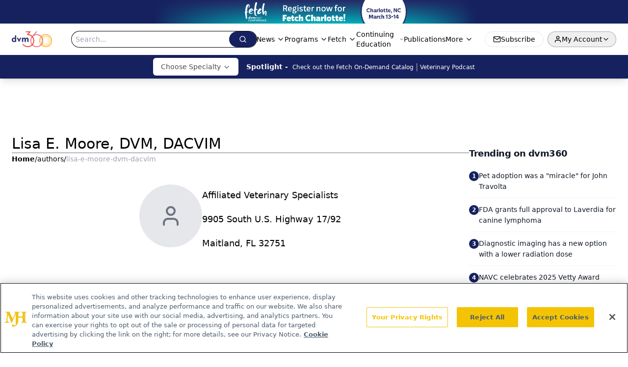

--- FILE ---
content_type: text/html; charset=utf-8
request_url: https://www.google.com/recaptcha/api2/aframe
body_size: 183
content:
<!DOCTYPE HTML><html><head><meta http-equiv="content-type" content="text/html; charset=UTF-8"></head><body><script nonce="RfwrN8kKn-hhg54zeXYkCg">/** Anti-fraud and anti-abuse applications only. See google.com/recaptcha */ try{var clients={'sodar':'https://pagead2.googlesyndication.com/pagead/sodar?'};window.addEventListener("message",function(a){try{if(a.source===window.parent){var b=JSON.parse(a.data);var c=clients[b['id']];if(c){var d=document.createElement('img');d.src=c+b['params']+'&rc='+(localStorage.getItem("rc::a")?sessionStorage.getItem("rc::b"):"");window.document.body.appendChild(d);sessionStorage.setItem("rc::e",parseInt(sessionStorage.getItem("rc::e")||0)+1);localStorage.setItem("rc::h",'1768885195414');}}}catch(b){}});window.parent.postMessage("_grecaptcha_ready", "*");}catch(b){}</script></body></html>

--- FILE ---
content_type: application/javascript
request_url: https://api.lightboxcdn.com/z9gd/43388/www.dvm360.com/jsonp/z?cb=1768885181958&dre=l&callback=jQuery112402311636850798955_1768885181939&_=1768885181940
body_size: 1016
content:
jQuery112402311636850798955_1768885181939({"dre":"l","success":true,"response":"[base64].CAB3TABNIIBrDPUtXwIifXQmCFZQw3oGCD6AXzm-2CcAdgFi.[base64]"});